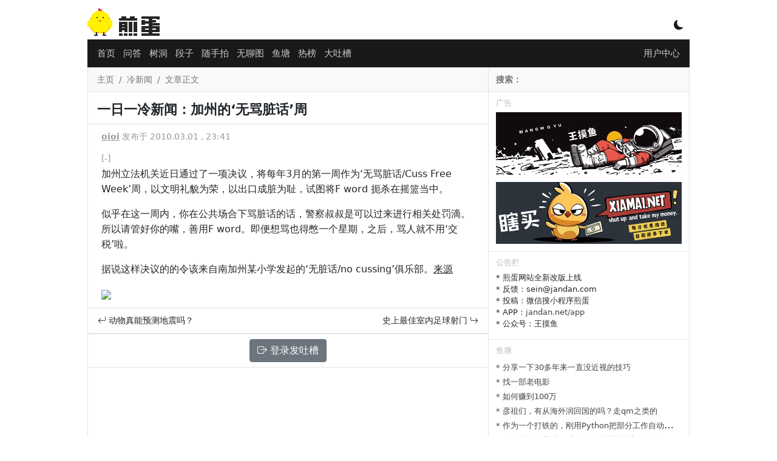

--- FILE ---
content_type: text/html; charset=utf-8
request_url: https://www.google.com/recaptcha/api2/aframe
body_size: 265
content:
<!DOCTYPE HTML><html><head><meta http-equiv="content-type" content="text/html; charset=UTF-8"></head><body><script nonce="rGejOpp9rcPrKRTlxism7w">/** Anti-fraud and anti-abuse applications only. See google.com/recaptcha */ try{var clients={'sodar':'https://pagead2.googlesyndication.com/pagead/sodar?'};window.addEventListener("message",function(a){try{if(a.source===window.parent){var b=JSON.parse(a.data);var c=clients[b['id']];if(c){var d=document.createElement('img');d.src=c+b['params']+'&rc='+(localStorage.getItem("rc::a")?sessionStorage.getItem("rc::b"):"");window.document.body.appendChild(d);sessionStorage.setItem("rc::e",parseInt(sessionStorage.getItem("rc::e")||0)+1);localStorage.setItem("rc::h",'1769529408355');}}}catch(b){}});window.parent.postMessage("_grecaptcha_ready", "*");}catch(b){}</script></body></html>